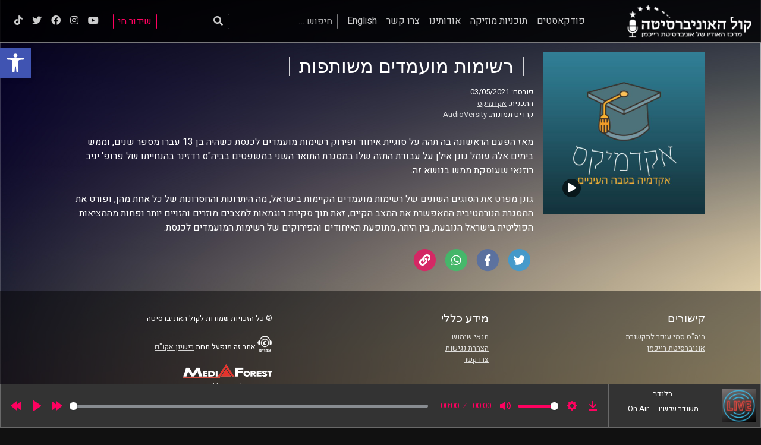

--- FILE ---
content_type: text/html; charset=UTF-8
request_url: https://1062fm.co.il/episode/%D7%A8%D7%A9%D7%99%D7%9E%D7%95%D7%AA-%D7%9E%D7%95%D7%A2%D7%9E%D7%93%D7%99%D7%9D-%D7%9E%D7%A9%D7%95%D7%AA%D7%A4%D7%95%D7%AA/
body_size: 15120
content:
<!DOCTYPE html>
<html dir="rtl" lang="he-IL">
<head>
	<meta charset="UTF-8">
	<meta name="viewport" content="width=device-width, initial-scale=1">
	<link rel="profile" href="https://gmpg.org/xfn/11">
	<link rel="icon" href="https://1062fm.co.il/wp-content/themes/idc-radio-theme/favicon.ico" type="image/x-icon" />
<!--
	<link rel="pingback" href="https://1062fm.co.il/xmlrpc.php" />
	<link rel="alternate" type="application/rss+xml" title="קול האוניברסיטה | AudioVersity" href="https://1062fm.co.il/feed/" />
	<link rel="alternate" type="application/atom+xml" title="קול האוניברסיטה | AudioVersity" href="https://1062fm.co.il/feed/atom/" />
-->
	<meta name="viewport" content="width=device-width, initial-scale=1.0" />
	<meta name="apple-mobile-web-app-status-bar-style" content="black" />
	<meta property="og:image" content="https://1062fm.co.il/wp-content/uploads/academics-640x640.jpg?v=1645635936" />
<!-- 	<meta property="og:type" content="" />
	<meta property="og:title" content="" />
	<meta property="og:description" content="" />
	<meta property="og:url" content="" />
 -->
	<meta name='robots' content='index, follow, max-image-preview:large, max-snippet:-1, max-video-preview:-1' />
	<style>img:is([sizes="auto" i], [sizes^="auto," i]) { contain-intrinsic-size: 3000px 1500px }</style>
	
	<!-- This site is optimized with the Yoast SEO plugin v26.7 - https://yoast.com/wordpress/plugins/seo/ -->
	<title>רשימות מועמדים משותפות &#8226; קול האוניברסיטה | AudioVersity</title>
	<meta name="description" content="מאז הפעם הראשונה בה תהה על סוגיית איחוד ופירוק רשימות מועמדים לכנסת כשהיה בן 13 עברו מספר שנים, וממש בימים אלה עומל גונן אילן על עבודת התזה שלו במסגרת" />
	<link rel="canonical" href="https://1062fm.co.il/episode/רשימות-מועמדים-משותפות/" />
	<meta property="og:locale" content="he_IL" />
	<meta property="og:type" content="article" />
	<meta property="og:title" content="רשימות מועמדים משותפות &#8226; קול האוניברסיטה | AudioVersity" />
	<meta property="og:description" content="מאז הפעם הראשונה בה תהה על סוגיית איחוד ופירוק רשימות מועמדים לכנסת כשהיה בן 13 עברו מספר שנים, וממש בימים אלה עומל גונן אילן על עבודת התזה שלו במסגרת" />
	<meta property="og:url" content="https://1062fm.co.il/episode/רשימות-מועמדים-משותפות/" />
	<meta property="og:site_name" content="קול האוניברסיטה | AudioVersity" />
	<meta property="article:modified_time" content="2021-11-09T10:44:37+00:00" />
	<meta property="og:image" content="https://1062fm.co.il/wp-content/uploads/og-image.png?v=1653208459" />
	<meta property="og:image:width" content="1068" />
	<meta property="og:image:height" content="580" />
	<meta property="og:image:type" content="image/png" />
	<meta name="twitter:card" content="summary_large_image" />
	<script type="application/ld+json" class="yoast-schema-graph">{"@context":"https://schema.org","@graph":[{"@type":"WebPage","@id":"https://1062fm.co.il/episode/%d7%a8%d7%a9%d7%99%d7%9e%d7%95%d7%aa-%d7%9e%d7%95%d7%a2%d7%9e%d7%93%d7%99%d7%9d-%d7%9e%d7%a9%d7%95%d7%aa%d7%a4%d7%95%d7%aa/","url":"https://1062fm.co.il/episode/%d7%a8%d7%a9%d7%99%d7%9e%d7%95%d7%aa-%d7%9e%d7%95%d7%a2%d7%9e%d7%93%d7%99%d7%9d-%d7%9e%d7%a9%d7%95%d7%aa%d7%a4%d7%95%d7%aa/","name":"רשימות מועמדים משותפות &#8226; קול האוניברסיטה | AudioVersity","isPartOf":{"@id":"https://1062fm.co.il/#website"},"datePublished":"2021-05-03T10:00:55+00:00","dateModified":"2021-11-09T10:44:37+00:00","description":"מאז הפעם הראשונה בה תהה על סוגיית איחוד ופירוק רשימות מועמדים לכנסת כשהיה בן 13 עברו מספר שנים, וממש בימים אלה עומל גונן אילן על עבודת התזה שלו במסגרת","breadcrumb":{"@id":"https://1062fm.co.il/episode/%d7%a8%d7%a9%d7%99%d7%9e%d7%95%d7%aa-%d7%9e%d7%95%d7%a2%d7%9e%d7%93%d7%99%d7%9d-%d7%9e%d7%a9%d7%95%d7%aa%d7%a4%d7%95%d7%aa/#breadcrumb"},"inLanguage":"he-IL","potentialAction":[{"@type":"ReadAction","target":["https://1062fm.co.il/episode/%d7%a8%d7%a9%d7%99%d7%9e%d7%95%d7%aa-%d7%9e%d7%95%d7%a2%d7%9e%d7%93%d7%99%d7%9d-%d7%9e%d7%a9%d7%95%d7%aa%d7%a4%d7%95%d7%aa/"]}]},{"@type":"BreadcrumbList","@id":"https://1062fm.co.il/episode/%d7%a8%d7%a9%d7%99%d7%9e%d7%95%d7%aa-%d7%9e%d7%95%d7%a2%d7%9e%d7%93%d7%99%d7%9d-%d7%9e%d7%a9%d7%95%d7%aa%d7%a4%d7%95%d7%aa/#breadcrumb","itemListElement":[{"@type":"ListItem","position":1,"name":"Home","item":"https://1062fm.co.il/"},{"@type":"ListItem","position":2,"name":"רשימות מועמדים משותפות"}]},{"@type":"WebSite","@id":"https://1062fm.co.il/#website","url":"https://1062fm.co.il/","name":"קול האוניברסיטה | AudioVersity","description":"","publisher":{"@id":"https://1062fm.co.il/#organization"},"potentialAction":[{"@type":"SearchAction","target":{"@type":"EntryPoint","urlTemplate":"https://1062fm.co.il/?s={search_term_string}"},"query-input":{"@type":"PropertyValueSpecification","valueRequired":true,"valueName":"search_term_string"}}],"inLanguage":"he-IL"},{"@type":"Organization","@id":"https://1062fm.co.il/#organization","name":"קול האוניברסיטה | AudioVersity","url":"https://1062fm.co.il/","logo":{"@type":"ImageObject","inLanguage":"he-IL","@id":"https://1062fm.co.il/#/schema/logo/image/","url":"https://1062fm.co.il/wp-content/uploads/og-image.png?v=1645623166","contentUrl":"https://1062fm.co.il/wp-content/uploads/og-image.png?v=1645623166","width":1068,"height":580,"caption":"קול האוניברסיטה | AudioVersity"},"image":{"@id":"https://1062fm.co.il/#/schema/logo/image/"}}]}</script>
	<!-- / Yoast SEO plugin. -->


<link rel='dns-prefetch' href='//fonts.googleapis.com' />
<link rel='dns-prefetch' href='//use.fontawesome.com' />
<link rel="alternate" type="application/rss+xml" title="קול האוניברסיטה | AudioVersity &laquo; פיד‏" href="https://1062fm.co.il/feed/" />
<link rel="alternate" type="application/rss+xml" title="קול האוניברסיטה | AudioVersity &laquo; פיד תגובות‏" href="https://1062fm.co.il/comments/feed/" />
		<style>
			.lazyload,
			.lazyloading {
				max-width: 100%;
			}
		</style>
		<script>
window._wpemojiSettings = {"baseUrl":"https:\/\/s.w.org\/images\/core\/emoji\/16.0.1\/72x72\/","ext":".png","svgUrl":"https:\/\/s.w.org\/images\/core\/emoji\/16.0.1\/svg\/","svgExt":".svg","source":{"concatemoji":"https:\/\/1062fm.co.il\/wp-includes\/js\/wp-emoji-release.min.js?ver=6.8.3"}};
/*! This file is auto-generated */
!function(s,n){var o,i,e;function c(e){try{var t={supportTests:e,timestamp:(new Date).valueOf()};sessionStorage.setItem(o,JSON.stringify(t))}catch(e){}}function p(e,t,n){e.clearRect(0,0,e.canvas.width,e.canvas.height),e.fillText(t,0,0);var t=new Uint32Array(e.getImageData(0,0,e.canvas.width,e.canvas.height).data),a=(e.clearRect(0,0,e.canvas.width,e.canvas.height),e.fillText(n,0,0),new Uint32Array(e.getImageData(0,0,e.canvas.width,e.canvas.height).data));return t.every(function(e,t){return e===a[t]})}function u(e,t){e.clearRect(0,0,e.canvas.width,e.canvas.height),e.fillText(t,0,0);for(var n=e.getImageData(16,16,1,1),a=0;a<n.data.length;a++)if(0!==n.data[a])return!1;return!0}function f(e,t,n,a){switch(t){case"flag":return n(e,"\ud83c\udff3\ufe0f\u200d\u26a7\ufe0f","\ud83c\udff3\ufe0f\u200b\u26a7\ufe0f")?!1:!n(e,"\ud83c\udde8\ud83c\uddf6","\ud83c\udde8\u200b\ud83c\uddf6")&&!n(e,"\ud83c\udff4\udb40\udc67\udb40\udc62\udb40\udc65\udb40\udc6e\udb40\udc67\udb40\udc7f","\ud83c\udff4\u200b\udb40\udc67\u200b\udb40\udc62\u200b\udb40\udc65\u200b\udb40\udc6e\u200b\udb40\udc67\u200b\udb40\udc7f");case"emoji":return!a(e,"\ud83e\udedf")}return!1}function g(e,t,n,a){var r="undefined"!=typeof WorkerGlobalScope&&self instanceof WorkerGlobalScope?new OffscreenCanvas(300,150):s.createElement("canvas"),o=r.getContext("2d",{willReadFrequently:!0}),i=(o.textBaseline="top",o.font="600 32px Arial",{});return e.forEach(function(e){i[e]=t(o,e,n,a)}),i}function t(e){var t=s.createElement("script");t.src=e,t.defer=!0,s.head.appendChild(t)}"undefined"!=typeof Promise&&(o="wpEmojiSettingsSupports",i=["flag","emoji"],n.supports={everything:!0,everythingExceptFlag:!0},e=new Promise(function(e){s.addEventListener("DOMContentLoaded",e,{once:!0})}),new Promise(function(t){var n=function(){try{var e=JSON.parse(sessionStorage.getItem(o));if("object"==typeof e&&"number"==typeof e.timestamp&&(new Date).valueOf()<e.timestamp+604800&&"object"==typeof e.supportTests)return e.supportTests}catch(e){}return null}();if(!n){if("undefined"!=typeof Worker&&"undefined"!=typeof OffscreenCanvas&&"undefined"!=typeof URL&&URL.createObjectURL&&"undefined"!=typeof Blob)try{var e="postMessage("+g.toString()+"("+[JSON.stringify(i),f.toString(),p.toString(),u.toString()].join(",")+"));",a=new Blob([e],{type:"text/javascript"}),r=new Worker(URL.createObjectURL(a),{name:"wpTestEmojiSupports"});return void(r.onmessage=function(e){c(n=e.data),r.terminate(),t(n)})}catch(e){}c(n=g(i,f,p,u))}t(n)}).then(function(e){for(var t in e)n.supports[t]=e[t],n.supports.everything=n.supports.everything&&n.supports[t],"flag"!==t&&(n.supports.everythingExceptFlag=n.supports.everythingExceptFlag&&n.supports[t]);n.supports.everythingExceptFlag=n.supports.everythingExceptFlag&&!n.supports.flag,n.DOMReady=!1,n.readyCallback=function(){n.DOMReady=!0}}).then(function(){return e}).then(function(){var e;n.supports.everything||(n.readyCallback(),(e=n.source||{}).concatemoji?t(e.concatemoji):e.wpemoji&&e.twemoji&&(t(e.twemoji),t(e.wpemoji)))}))}((window,document),window._wpemojiSettings);
</script>
<style id='wp-emoji-styles-inline-css'>

	img.wp-smiley, img.emoji {
		display: inline !important;
		border: none !important;
		box-shadow: none !important;
		height: 1em !important;
		width: 1em !important;
		margin: 0 0.07em !important;
		vertical-align: -0.1em !important;
		background: none !important;
		padding: 0 !important;
	}
</style>
<link rel='stylesheet' id='wp-block-library-rtl-css' href='https://1062fm.co.il/wp-includes/css/dist/block-library/style-rtl.min.css?ver=6.8.3' media='all' />
<style id='classic-theme-styles-inline-css'>
/*! This file is auto-generated */
.wp-block-button__link{color:#fff;background-color:#32373c;border-radius:9999px;box-shadow:none;text-decoration:none;padding:calc(.667em + 2px) calc(1.333em + 2px);font-size:1.125em}.wp-block-file__button{background:#32373c;color:#fff;text-decoration:none}
</style>
<style id='global-styles-inline-css'>
:root{--wp--preset--aspect-ratio--square: 1;--wp--preset--aspect-ratio--4-3: 4/3;--wp--preset--aspect-ratio--3-4: 3/4;--wp--preset--aspect-ratio--3-2: 3/2;--wp--preset--aspect-ratio--2-3: 2/3;--wp--preset--aspect-ratio--16-9: 16/9;--wp--preset--aspect-ratio--9-16: 9/16;--wp--preset--color--black: #000000;--wp--preset--color--cyan-bluish-gray: #abb8c3;--wp--preset--color--white: #ffffff;--wp--preset--color--pale-pink: #f78da7;--wp--preset--color--vivid-red: #cf2e2e;--wp--preset--color--luminous-vivid-orange: #ff6900;--wp--preset--color--luminous-vivid-amber: #fcb900;--wp--preset--color--light-green-cyan: #7bdcb5;--wp--preset--color--vivid-green-cyan: #00d084;--wp--preset--color--pale-cyan-blue: #8ed1fc;--wp--preset--color--vivid-cyan-blue: #0693e3;--wp--preset--color--vivid-purple: #9b51e0;--wp--preset--gradient--vivid-cyan-blue-to-vivid-purple: linear-gradient(135deg,rgba(6,147,227,1) 0%,rgb(155,81,224) 100%);--wp--preset--gradient--light-green-cyan-to-vivid-green-cyan: linear-gradient(135deg,rgb(122,220,180) 0%,rgb(0,208,130) 100%);--wp--preset--gradient--luminous-vivid-amber-to-luminous-vivid-orange: linear-gradient(135deg,rgba(252,185,0,1) 0%,rgba(255,105,0,1) 100%);--wp--preset--gradient--luminous-vivid-orange-to-vivid-red: linear-gradient(135deg,rgba(255,105,0,1) 0%,rgb(207,46,46) 100%);--wp--preset--gradient--very-light-gray-to-cyan-bluish-gray: linear-gradient(135deg,rgb(238,238,238) 0%,rgb(169,184,195) 100%);--wp--preset--gradient--cool-to-warm-spectrum: linear-gradient(135deg,rgb(74,234,220) 0%,rgb(151,120,209) 20%,rgb(207,42,186) 40%,rgb(238,44,130) 60%,rgb(251,105,98) 80%,rgb(254,248,76) 100%);--wp--preset--gradient--blush-light-purple: linear-gradient(135deg,rgb(255,206,236) 0%,rgb(152,150,240) 100%);--wp--preset--gradient--blush-bordeaux: linear-gradient(135deg,rgb(254,205,165) 0%,rgb(254,45,45) 50%,rgb(107,0,62) 100%);--wp--preset--gradient--luminous-dusk: linear-gradient(135deg,rgb(255,203,112) 0%,rgb(199,81,192) 50%,rgb(65,88,208) 100%);--wp--preset--gradient--pale-ocean: linear-gradient(135deg,rgb(255,245,203) 0%,rgb(182,227,212) 50%,rgb(51,167,181) 100%);--wp--preset--gradient--electric-grass: linear-gradient(135deg,rgb(202,248,128) 0%,rgb(113,206,126) 100%);--wp--preset--gradient--midnight: linear-gradient(135deg,rgb(2,3,129) 0%,rgb(40,116,252) 100%);--wp--preset--font-size--small: 13px;--wp--preset--font-size--medium: 20px;--wp--preset--font-size--large: 36px;--wp--preset--font-size--x-large: 42px;--wp--preset--spacing--20: 0.44rem;--wp--preset--spacing--30: 0.67rem;--wp--preset--spacing--40: 1rem;--wp--preset--spacing--50: 1.5rem;--wp--preset--spacing--60: 2.25rem;--wp--preset--spacing--70: 3.38rem;--wp--preset--spacing--80: 5.06rem;--wp--preset--shadow--natural: 6px 6px 9px rgba(0, 0, 0, 0.2);--wp--preset--shadow--deep: 12px 12px 50px rgba(0, 0, 0, 0.4);--wp--preset--shadow--sharp: 6px 6px 0px rgba(0, 0, 0, 0.2);--wp--preset--shadow--outlined: 6px 6px 0px -3px rgba(255, 255, 255, 1), 6px 6px rgba(0, 0, 0, 1);--wp--preset--shadow--crisp: 6px 6px 0px rgba(0, 0, 0, 1);}:where(.is-layout-flex){gap: 0.5em;}:where(.is-layout-grid){gap: 0.5em;}body .is-layout-flex{display: flex;}.is-layout-flex{flex-wrap: wrap;align-items: center;}.is-layout-flex > :is(*, div){margin: 0;}body .is-layout-grid{display: grid;}.is-layout-grid > :is(*, div){margin: 0;}:where(.wp-block-columns.is-layout-flex){gap: 2em;}:where(.wp-block-columns.is-layout-grid){gap: 2em;}:where(.wp-block-post-template.is-layout-flex){gap: 1.25em;}:where(.wp-block-post-template.is-layout-grid){gap: 1.25em;}.has-black-color{color: var(--wp--preset--color--black) !important;}.has-cyan-bluish-gray-color{color: var(--wp--preset--color--cyan-bluish-gray) !important;}.has-white-color{color: var(--wp--preset--color--white) !important;}.has-pale-pink-color{color: var(--wp--preset--color--pale-pink) !important;}.has-vivid-red-color{color: var(--wp--preset--color--vivid-red) !important;}.has-luminous-vivid-orange-color{color: var(--wp--preset--color--luminous-vivid-orange) !important;}.has-luminous-vivid-amber-color{color: var(--wp--preset--color--luminous-vivid-amber) !important;}.has-light-green-cyan-color{color: var(--wp--preset--color--light-green-cyan) !important;}.has-vivid-green-cyan-color{color: var(--wp--preset--color--vivid-green-cyan) !important;}.has-pale-cyan-blue-color{color: var(--wp--preset--color--pale-cyan-blue) !important;}.has-vivid-cyan-blue-color{color: var(--wp--preset--color--vivid-cyan-blue) !important;}.has-vivid-purple-color{color: var(--wp--preset--color--vivid-purple) !important;}.has-black-background-color{background-color: var(--wp--preset--color--black) !important;}.has-cyan-bluish-gray-background-color{background-color: var(--wp--preset--color--cyan-bluish-gray) !important;}.has-white-background-color{background-color: var(--wp--preset--color--white) !important;}.has-pale-pink-background-color{background-color: var(--wp--preset--color--pale-pink) !important;}.has-vivid-red-background-color{background-color: var(--wp--preset--color--vivid-red) !important;}.has-luminous-vivid-orange-background-color{background-color: var(--wp--preset--color--luminous-vivid-orange) !important;}.has-luminous-vivid-amber-background-color{background-color: var(--wp--preset--color--luminous-vivid-amber) !important;}.has-light-green-cyan-background-color{background-color: var(--wp--preset--color--light-green-cyan) !important;}.has-vivid-green-cyan-background-color{background-color: var(--wp--preset--color--vivid-green-cyan) !important;}.has-pale-cyan-blue-background-color{background-color: var(--wp--preset--color--pale-cyan-blue) !important;}.has-vivid-cyan-blue-background-color{background-color: var(--wp--preset--color--vivid-cyan-blue) !important;}.has-vivid-purple-background-color{background-color: var(--wp--preset--color--vivid-purple) !important;}.has-black-border-color{border-color: var(--wp--preset--color--black) !important;}.has-cyan-bluish-gray-border-color{border-color: var(--wp--preset--color--cyan-bluish-gray) !important;}.has-white-border-color{border-color: var(--wp--preset--color--white) !important;}.has-pale-pink-border-color{border-color: var(--wp--preset--color--pale-pink) !important;}.has-vivid-red-border-color{border-color: var(--wp--preset--color--vivid-red) !important;}.has-luminous-vivid-orange-border-color{border-color: var(--wp--preset--color--luminous-vivid-orange) !important;}.has-luminous-vivid-amber-border-color{border-color: var(--wp--preset--color--luminous-vivid-amber) !important;}.has-light-green-cyan-border-color{border-color: var(--wp--preset--color--light-green-cyan) !important;}.has-vivid-green-cyan-border-color{border-color: var(--wp--preset--color--vivid-green-cyan) !important;}.has-pale-cyan-blue-border-color{border-color: var(--wp--preset--color--pale-cyan-blue) !important;}.has-vivid-cyan-blue-border-color{border-color: var(--wp--preset--color--vivid-cyan-blue) !important;}.has-vivid-purple-border-color{border-color: var(--wp--preset--color--vivid-purple) !important;}.has-vivid-cyan-blue-to-vivid-purple-gradient-background{background: var(--wp--preset--gradient--vivid-cyan-blue-to-vivid-purple) !important;}.has-light-green-cyan-to-vivid-green-cyan-gradient-background{background: var(--wp--preset--gradient--light-green-cyan-to-vivid-green-cyan) !important;}.has-luminous-vivid-amber-to-luminous-vivid-orange-gradient-background{background: var(--wp--preset--gradient--luminous-vivid-amber-to-luminous-vivid-orange) !important;}.has-luminous-vivid-orange-to-vivid-red-gradient-background{background: var(--wp--preset--gradient--luminous-vivid-orange-to-vivid-red) !important;}.has-very-light-gray-to-cyan-bluish-gray-gradient-background{background: var(--wp--preset--gradient--very-light-gray-to-cyan-bluish-gray) !important;}.has-cool-to-warm-spectrum-gradient-background{background: var(--wp--preset--gradient--cool-to-warm-spectrum) !important;}.has-blush-light-purple-gradient-background{background: var(--wp--preset--gradient--blush-light-purple) !important;}.has-blush-bordeaux-gradient-background{background: var(--wp--preset--gradient--blush-bordeaux) !important;}.has-luminous-dusk-gradient-background{background: var(--wp--preset--gradient--luminous-dusk) !important;}.has-pale-ocean-gradient-background{background: var(--wp--preset--gradient--pale-ocean) !important;}.has-electric-grass-gradient-background{background: var(--wp--preset--gradient--electric-grass) !important;}.has-midnight-gradient-background{background: var(--wp--preset--gradient--midnight) !important;}.has-small-font-size{font-size: var(--wp--preset--font-size--small) !important;}.has-medium-font-size{font-size: var(--wp--preset--font-size--medium) !important;}.has-large-font-size{font-size: var(--wp--preset--font-size--large) !important;}.has-x-large-font-size{font-size: var(--wp--preset--font-size--x-large) !important;}
:where(.wp-block-post-template.is-layout-flex){gap: 1.25em;}:where(.wp-block-post-template.is-layout-grid){gap: 1.25em;}
:where(.wp-block-columns.is-layout-flex){gap: 2em;}:where(.wp-block-columns.is-layout-grid){gap: 2em;}
:root :where(.wp-block-pullquote){font-size: 1.5em;line-height: 1.6;}
</style>
<link rel='stylesheet' id='contact-form-7-css' href='https://1062fm.co.il/wp-content/plugins/contact-form-7/includes/css/styles.css?ver=6.1.4' media='all' />
<link rel='stylesheet' id='contact-form-7-rtl-css' href='https://1062fm.co.il/wp-content/plugins/contact-form-7/includes/css/styles-rtl.css?ver=6.1.4' media='all' />
<link rel='stylesheet' id='pojo-a11y-css' href='https://1062fm.co.il/wp-content/plugins/pojo-accessibility/modules/legacy/assets/css/style.min.css?ver=1.0.0' media='all' />
<link rel='stylesheet' id='nc-normalize-css' href='https://1062fm.co.il/wp-content/themes/idc-radio-theme/normalize.css?ver=6.8.3' media='all' />
<link rel='stylesheet' id='idc-radio-theme-style-css' href='https://1062fm.co.il/wp-content/themes/idc-radio-theme/style.css?ver=1.5.0' media='all' />
<link rel='stylesheet' id='load-google-fonts-css' href='https://fonts.googleapis.com/css2?family=Heebo&#038;display=swap&#038;ver=6.8.3' media='all' />
<link rel='stylesheet' id='load-fa-css' href='https://use.fontawesome.com/releases/v5.15.4/css/all.css?ver=6.8.3' media='all' />
<link rel='stylesheet' id='idc-owl-carousel-style-css' href='https://1062fm.co.il/wp-content/themes/idc-radio-theme/js/owl/assets/owl.carousel.css?ver=6.8.3' media='all' />
<script src="https://1062fm.co.il/wp-includes/js/jquery/jquery.min.js?ver=3.7.1" id="jquery-core-js"></script>
<script src="https://1062fm.co.il/wp-includes/js/jquery/jquery-migrate.min.js?ver=3.4.1" id="jquery-migrate-js"></script>
<script src="https://1062fm.co.il/wp-content/themes/idc-radio-theme/js/idc-player/main.5d0e88728f64bdd9a48d.js?ver=6.8.3" id="/home/comm/public_html/1062fm.co.il/wp-content/themes/idc-radio-theme/js/idc-player/main.5d0e88728f64bdd9a48d.js-js"></script>
<script src="https://1062fm.co.il/wp-content/themes/idc-radio-theme/js/idc-player/polyfill-webcomp-es5.97412fda132986395243.js?ver=6.8.3" id="/home/comm/public_html/1062fm.co.il/wp-content/themes/idc-radio-theme/js/idc-player/polyfill-webcomp-es5.97412fda132986395243.js-js"></script>
<script src="https://1062fm.co.il/wp-content/themes/idc-radio-theme/js/idc-player/polyfill-webcomp.961642fb8dba585ce301.js?ver=6.8.3" id="/home/comm/public_html/1062fm.co.il/wp-content/themes/idc-radio-theme/js/idc-player/polyfill-webcomp.961642fb8dba585ce301.js-js"></script>
<script src="https://1062fm.co.il/wp-content/themes/idc-radio-theme/js/idc-player/polyfills.67d1e7cc5b5b58e52633.js?ver=6.8.3" id="/home/comm/public_html/1062fm.co.il/wp-content/themes/idc-radio-theme/js/idc-player/polyfills.67d1e7cc5b5b58e52633.js-js"></script>
<script src="https://1062fm.co.il/wp-content/themes/idc-radio-theme/js/idc-player/scripts.e24fe9b194501d9ba3d4.js?ver=6.8.3" id="/home/comm/public_html/1062fm.co.il/wp-content/themes/idc-radio-theme/js/idc-player/scripts.e24fe9b194501d9ba3d4.js-js"></script>
<script src="https://1062fm.co.il/wp-content/themes/idc-radio-theme/js/idc-player/styles.624a3cd6a0adf3e1be90.js?ver=6.8.3" id="/home/comm/public_html/1062fm.co.il/wp-content/themes/idc-radio-theme/js/idc-player/styles.624a3cd6a0adf3e1be90.js-js"></script>
<link rel="https://api.w.org/" href="https://1062fm.co.il/wp-json/" /><link rel="alternate" title="JSON" type="application/json" href="https://1062fm.co.il/wp-json/wp/v2/episodes/1639" /><link rel="EditURI" type="application/rsd+xml" title="RSD" href="https://1062fm.co.il/xmlrpc.php?rsd" />
<meta name="generator" content="WordPress 6.8.3" />
<link rel='shortlink' href='https://1062fm.co.il/?p=1639' />
<link rel="alternate" title="oEmbed (JSON)" type="application/json+oembed" href="https://1062fm.co.il/wp-json/oembed/1.0/embed?url=https%3A%2F%2F1062fm.co.il%2Fepisode%2F%25d7%25a8%25d7%25a9%25d7%2599%25d7%259e%25d7%2595%25d7%25aa-%25d7%259e%25d7%2595%25d7%25a2%25d7%259e%25d7%2593%25d7%2599%25d7%259d-%25d7%259e%25d7%25a9%25d7%2595%25d7%25aa%25d7%25a4%25d7%2595%25d7%25aa%2F&#038;lang=he" />
<link rel="alternate" title="oEmbed (XML)" type="text/xml+oembed" href="https://1062fm.co.il/wp-json/oembed/1.0/embed?url=https%3A%2F%2F1062fm.co.il%2Fepisode%2F%25d7%25a8%25d7%25a9%25d7%2599%25d7%259e%25d7%2595%25d7%25aa-%25d7%259e%25d7%2595%25d7%25a2%25d7%259e%25d7%2593%25d7%2599%25d7%259d-%25d7%259e%25d7%25a9%25d7%2595%25d7%25aa%25d7%25a4%25d7%2595%25d7%25aa%2F&#038;format=xml&#038;lang=he" />

		<!-- GA Google Analytics @ https://m0n.co/ga -->
		<script async src="https://www.googletagmanager.com/gtag/js?id=G-1S3WDZY5NF"></script>
		<script>
			window.dataLayer = window.dataLayer || [];
			function gtag(){dataLayer.push(arguments);}
			gtag('js', new Date());
			gtag('config', 'G-1S3WDZY5NF');
		</script>

	<style type="text/css">
#pojo-a11y-toolbar .pojo-a11y-toolbar-toggle a{ background-color: #4054b2;	color: #ffffff;}
#pojo-a11y-toolbar .pojo-a11y-toolbar-overlay, #pojo-a11y-toolbar .pojo-a11y-toolbar-overlay ul.pojo-a11y-toolbar-items.pojo-a11y-links{ border-color: #4054b2;}
body.pojo-a11y-focusable a:focus{ outline-style: solid !important;	outline-width: 1px !important;	outline-color: #FF0000 !important;}
#pojo-a11y-toolbar{ top: 80px !important;}
#pojo-a11y-toolbar .pojo-a11y-toolbar-overlay{ background-color: #ffffff;}
#pojo-a11y-toolbar .pojo-a11y-toolbar-overlay ul.pojo-a11y-toolbar-items li.pojo-a11y-toolbar-item a, #pojo-a11y-toolbar .pojo-a11y-toolbar-overlay p.pojo-a11y-toolbar-title{ color: #333333;}
#pojo-a11y-toolbar .pojo-a11y-toolbar-overlay ul.pojo-a11y-toolbar-items li.pojo-a11y-toolbar-item a.active{ background-color: #4054b2;	color: #ffffff;}
@media (max-width: 767px) { #pojo-a11y-toolbar { top: 80px !important; } }</style>		<script>
			document.documentElement.className = document.documentElement.className.replace('no-js', 'js');
		</script>
				<style>
			.no-js img.lazyload {
				display: none;
			}

			figure.wp-block-image img.lazyloading {
				min-width: 150px;
			}

			.lazyload,
			.lazyloading {
				--smush-placeholder-width: 100px;
				--smush-placeholder-aspect-ratio: 1/1;
				width: var(--smush-image-width, var(--smush-placeholder-width)) !important;
				aspect-ratio: var(--smush-image-aspect-ratio, var(--smush-placeholder-aspect-ratio)) !important;
			}

						.lazyload, .lazyloading {
				opacity: 0;
			}

			.lazyloaded {
				opacity: 1;
				transition: opacity 400ms;
				transition-delay: 0ms;
			}

					</style>
		<link rel="icon" href="https://1062fm.co.il/wp-content/uploads/cropped-Favicon-PNG-512x512-1-32x32.png?v=1647956810" sizes="32x32" />
<link rel="icon" href="https://1062fm.co.il/wp-content/uploads/cropped-Favicon-PNG-512x512-1-192x192.png?v=1647956810" sizes="192x192" />
<link rel="apple-touch-icon" href="https://1062fm.co.il/wp-content/uploads/cropped-Favicon-PNG-512x512-1-180x180.png?v=1647956810" />
<meta name="msapplication-TileImage" content="https://1062fm.co.il/wp-content/uploads/cropped-Favicon-PNG-512x512-1-270x270.png?v=1647956810" />
		<style id="wp-custom-css">
			
/* -------------------------*/
/* Navigation               */
/* -------------------------*/
/* Sticky header fixed position BELOW THE admin bar while logged-in */
body.admin-bar .site-header {margin-top: 2rem}


/* -------------------------*/
/* Contact Form 7           */
/* -------------------------*/
/* Captcha: image position */
img.wpcf7-captcha-captcha-116 {vertical-align: middle; margin: 0 8px 0 10px;}
/* Input Field: width */
input[type="text"], input[type="email"], input[type="url"], input[type="password"], input[type="search"], input[type="number"], input[type="tel"], input[type="range"], input[type="date"], input[type="month"], input[type="week"], input[type="time"], input[type="datetime"], input[type="datetime-local"], input[type="color"], textarea {max-width: 100%;}
/* Text area: width */
textarea.cf7_textarea {max-width: 780px;}
@media only screen and (max-width: 780px) {
	textarea.cf7_textarea {width: 100%;}
}
/* Mitzad Shnati */
.cf7-mitzad-row { display: flex; justify-content:space-between; }
.cf7-mitzad-col { flex:auto; max-width:49%; }
@media only screen and (max-width: 959px) {
	.cf7-mitzad-row { display: block; }
	.cf7-mitzad-col { max-width: 100%; }
}


/* -------------------------*/
/* Header                   */
/* -------------------------*/
.rtl button.play-live { left: 30px; right: unset; }
button.play-live { right: 30px; left:unset; }


/* -------------------------*/
/* Footer                   */
/* -------------------------*/
.widget_search .idc-search-form {margin: 0px;}


/* -------------------------*/
/* Page                     */
/* -------------------------*/
.page-content {max-width: 1000px;}


/* -------------------------*/
/* Player                   */
/* -------------------------*/
/* a.plyr__control { visibility: hidden; } */


/* -------------------------*/
/* Content Not Available    */
/* -------------------------*/

.page-id-15717 .page-title { text-align: center; }
.page-id-15858 .page-title { text-align: center; }
.page-id-15717 .image-credit { display: none; }
.page-id-15858 .image-credit { display: none; }


		</style>
			<!--[if lt IE 9]>
	<script src="http://html5shiv.googlecode.com/svn/trunk/html5.js"></script>
	<![endif]-->
</head>

<body class="rtl wp-singular episode-template-default single single-episode postid-1639 wp-theme-idc-radio-theme no-sidebar">


	<div id="page" class="site">
	  <nav id="skiplinks">
	    <a class="skip-link screen-reader-text" href="#site-navigation">
	      אל התפריט הראשי	    </a>
	    <a class="skip-link screen-reader-text" href="#primary">
	      אל התוכן הראשי	    </a>
	  </nav>
<div id="pjaxtarget">
  
  <header id="masthead" class="site-header row">
    <div class="site-branding">
      <a href="https://1062fm.co.il/" rel="home">
        <img
          data-src="https://1062fm.co.il/wp-content/themes/idc-radio-theme/img/idc-logo-he.png"
          alt="קול האוניברסיטה | AudioVersity"
         src="[data-uri]" class="lazyload" style="--smush-placeholder-width: 456px; --smush-placeholder-aspect-ratio: 456/122;">
      </a>
    </div><!-- .site-branding -->

    <a name="site-navigation"></a> <!-- for skiplinks to work better for better accessibilty -->
    <nav id="site-navigation" class="main-navigation">
      <div class="main-nav-wrapper">
        <div class="menu-main-navigation-he-container"><ul id="menu-main-navigation-he" class="nav main-nav"><li id="menu-item-59" class="menu-item menu-item-type-custom menu-item-object-custom menu-item-has-children menu-item-59"><a href="/program_category/תכניות/">פודקאסטים</a>
<ul class="sub-menu">
	<li id="menu-item-54" class="menu-item menu-item-type-taxonomy menu-item-object-program_category menu-item-54"><a href="https://1062fm.co.il/program_category/%d7%90%d7%a7%d7%93%d7%9e%d7%99%d7%94/">אקדמיה</a></li>
	<li id="menu-item-55" class="menu-item menu-item-type-taxonomy menu-item-object-program_category menu-item-55"><a href="https://1062fm.co.il/program_category/%d7%90%d7%a7%d7%98%d7%95%d7%90%d7%9c%d7%99%d7%94-%d7%95%d7%a1%d7%a4%d7%95%d7%a8%d7%98/">אקטואליה וספורט</a></li>
	<li id="menu-item-57" class="menu-item menu-item-type-taxonomy menu-item-object-program_category menu-item-57"><a href="https://1062fm.co.il/program_category/%d7%a1%d7%a4%d7%99%d7%99%d7%a9%d7%9c%d7%99%d7%9d/">ספיישלים</a></li>
	<li id="menu-item-58" class="menu-item menu-item-type-taxonomy menu-item-object-program_category menu-item-58"><a href="https://1062fm.co.il/program_category/%d7%aa%d7%a8%d7%91%d7%95%d7%aa-%d7%95%d7%91%d7%99%d7%93%d7%95%d7%a8/">תרבות ובידור</a></li>
	<li id="menu-item-2358" class="menu-item menu-item-type-taxonomy menu-item-object-program_category menu-item-2358"><a href="https://1062fm.co.il/program_category/%d7%a2%d7%a1%d7%a7%d7%99%d7%9d-%d7%95%d7%98%d7%9b%d7%a0%d7%95%d7%9c%d7%95%d7%92%d7%99%d7%94/">עסקים וטכנולוגיה</a></li>
</ul>
</li>
<li id="menu-item-56" class="menu-item menu-item-type-taxonomy menu-item-object-program_category menu-item-56"><a href="https://1062fm.co.il/program_category/%d7%9e%d7%95%d7%96%d7%99%d7%a7%d7%94/">תוכניות מוזיקה</a></li>
<li id="menu-item-86" class="menu-item menu-item-type-post_type menu-item-object-page menu-item-86"><a href="https://1062fm.co.il/%d7%90%d7%95%d7%93%d7%95%d7%aa%d7%99%d7%a0%d7%95/">אודותינו</a></li>
<li id="menu-item-85" class="menu-item menu-item-type-post_type menu-item-object-page menu-item-85"><a href="https://1062fm.co.il/%d7%a6%d7%a8%d7%95-%d7%a7%d7%a9%d7%a8/">צרו קשר</a></li>
</ul></div><div class="menu-langs-navigation-container"><ul id="menu-langs-navigation" class="language-changer"><li id="menu-item-47-en" class="lang-item lang-item-5 lang-item-en no-translation lang-item-first menu-item menu-item-type-custom menu-item-object-custom menu-item-47-en"><a href="https://1062fm.co.il/en/" hreflang="en-US" lang="en-US">English</a></li>
</ul></div>        <div class="search-bar">
          <form role="search" method="get" class="idc-search-form" action="https://1062fm.co.il/">
    <label>
        <span class="screen-reader-text">חיפוש:</span>
        <input type="search" class="search-field"
          placeholder="חיפוש …"
          value="" name="s"
          title="חיפוש:" />
    </label>
    <button type="submit" class="search-submit"><i class="fa fa-search"></i></button>
</form>        </div>
      </div>
      <button type="button" class="play-live" onclick="toggleRadioPlay()">
        <span>שידור חי</span>
      </button>
      <div class="social-icons row-last-item">
        <div class="menu-social-navigation-he-container"><ul id="menu-social-navigation-he" class="nav social-nav"><li id="menu-item-3150" class="menu-item menu-item-type-custom menu-item-object-custom menu-item-3150"><a target="_blank" href="https://www.youtube.com/user/idcradio1062fm" title="fab fa-youtube"><i class='fab fa-fab fa-youtube'></i></a></li>
<li id="menu-item-3151" class="menu-item menu-item-type-custom menu-item-object-custom menu-item-3151"><a target="_blank" href="https://www.instagram.com/audioversity/" title="fab fa-instagram"><i class='fab fa-fab fa-instagram'></i></a></li>
<li id="menu-item-3152" class="menu-item menu-item-type-custom menu-item-object-custom menu-item-3152"><a target="_blank" href="https://www.facebook.com/1062fm" title="fab fa-facebook"><i class='fab fa-fab fa-facebook'></i></a></li>
<li id="menu-item-3153" class="menu-item menu-item-type-custom menu-item-object-custom menu-item-3153"><a target="_blank" href="https://twitter.com/idcradio" title="fab fa-twitter"><i class='fab fa-fab fa-twitter'></i></a></li>
<li id="menu-item-13250" class="menu-item menu-item-type-custom menu-item-object-custom menu-item-13250"><a target="_blank" href="https://www.tiktok.com/@audioversity" title="fab fa-tiktok"><i class='fab fa-fab fa-tiktok'></i></a></li>
</ul></div>      </div>
      <button class="menu-toggle" aria-controls="primary-menu" aria-expanded="false" aria-label="Open Main Menu">
        <span></span>
        <span></span>
        <span></span>
        <span></span>
      </button>
    </nav><!-- #site-navigation -->
  </header><!-- #masthead -->
	<main id="primary" class="site-main">
				<div class="post-banner flex">
			<div class="post-thumb-container">
		    
			<div class="post-thumbnail">
				<img width="640" height="640" src="https://1062fm.co.il/wp-content/uploads/academics-640x640.jpg?v=1645635936" class="program_thumb wp-post-image" alt="אקדמיקס לוגו" decoding="async" fetchpriority="high" />			</div><!-- .post-thumbnail -->

						
					<button class="episode-play-button" type="button" onclick="togglePostPlay(1639)">
					  <span class="fa-stack">
					    <i class="fas fa-circle fa-stack-2x"></i>
					    <i class="fas fa-play fa-stack-1x fa-inverse"></i>
					  </span>
					</button>
							</div>
			<div class="post-info post-episode">
				<h1 class="post-title"><span>רשימות מועמדים משותפות</span></h1>
				<div class="post-meta">
					<span class="post-cat"></span>
					<span class="post-date">
						פורסם: 03/05/2021					</span>
										<span class="post-mp">
					התכנית: <a href="https://1062fm.co.il/program/%d7%94%d7%a9%d7%a2%d7%94-%d7%94%d7%91%d7%99%d7%a0%d7%aa%d7%97%d7%95%d7%9e%d7%99%d7%aa/" rel="bookmark" alt="אקדמיקס">אקדמיקס</a>					</span>
										<span class="image-credit">
						קרדיט תמונות: <a target="_blank" href="/">AudioVersity</a>					</span>
				</div>
				<div class="post-content">
					<p>מאז הפעם הראשונה בה תהה על סוגיית איחוד ופירוק רשימות מועמדים לכנסת כשהיה בן 13 עברו מספר שנים, וממש בימים אלה עומל גונן אילן על עבודת התזה שלו במסגרת התואר השני במשפטים בביה&quot;ס רדזינר בהנחייתו של פרופ' יניב רוזנאי שעוסקת ממש בנושא זה.</p>
<p>גונן מפרט את הסוגים השונים של רשימות מועמדים הקיימות בישראל, מה היתרונות והחסרונות של כל אחת מהן, ופורט את המסגרת הנורמטיבית המאפשרת את המצב הקיים, זאת תוך סקירת דוגמאות למצבים מוזרים והזויים יותר ופחות מהמציאות הפוליטית בישראל הנובעת, בין היתר, מתופעת האיחודים והפירוקים של רשימות המועמדים לכנסת.</p>
					<div class="share-buttons">
  <a class="btn-twitter" type="button" role="button" title="Share on Twitter"
          href="https://twitter.com/intent/tweet?text=אקדמיקס%0aרשימות מועמדים משותפות%0a%0a&url=https%3A%2F%2F1062fm.co.il%2Fepisode%2F%25d7%25a8%25d7%25a9%25d7%2599%25d7%259e%25d7%2595%25d7%25aa-%25d7%259e%25d7%2595%25d7%25a2%25d7%259e%25d7%2593%25d7%2599%25d7%259d-%25d7%259e%25d7%25a9%25d7%2595%25d7%25aa%25d7%25a4%25d7%2595%25d7%25aa%2F%0a%0aמאז הפעם הראשונה בה תהה על סוגיית איחוד ופירוק רשימות מועמדים לכנסת כשהיה בן 13 עברו מספר שנים, וממש בימים אלה עומל גונן אילן על עבודת התזה שלו במסגרת התואר השני במשפטים בביה"ס רדזינר בהנחייתו של פרופ' יניב רוזנאי שעוסקת ממש בנושא זה.

גונן מפרט את הסוגים השונים של רשימות מועמדים הקיימות בישראל, מה היתרונות והחסרונות של כל אחת מהן, ופורט את המסגרת הנורמטיבית המאפשרת את המצב הקיים, זאת תוך סקירת דוגמאות למצבים מוזרים והזויים יותר ופחות מהמציאות הפוליטית בישראל הנובעת, בין היתר, מתופעת האיחודים והפירוקים של רשימות המועמדים לכנסת."
        rel="noopener"
    target="_blank">
    <span class="fa-stack">
      <i class="fas fa-circle fa-stack-2x"></i>
      <i class="fab fa-twitter fa-stack-1x fa-inverse"></i>
    </span>
  </a>

  <a class="btn-facebook" type="button" role="button" title="Share on Facebook"
          href="https://www.facebook.com/sharer/sharer.php?u=https://1062fm.co.il/episode/%d7%a8%d7%a9%d7%99%d7%9e%d7%95%d7%aa-%d7%9e%d7%95%d7%a2%d7%9e%d7%93%d7%99%d7%9d-%d7%9e%d7%a9%d7%95%d7%aa%d7%a4%d7%95%d7%aa/&amp;quote=אקדמיקס"
        target="_blank">
    <span class="fa-stack">
      <i class="fas fa-circle fa-stack-2x"></i>
      <i class="fab fa-facebook-f fa-stack-1x fa-inverse"></i>
    </span>
  </a>

  <a class="btn-whatsapp" type="button" role="button" title="Share on whatsapp"
          href="https://api.whatsapp.com/send/?phone&text=קול האוניברסיטה | AudioVersity%0a%0a אקדמיקס%0a רשימות מועמדים משותפות%0a%0ahttps://1062fm.co.il/episode/%d7%a8%d7%a9%d7%99%d7%9e%d7%95%d7%aa-%d7%9e%d7%95%d7%a2%d7%9e%d7%93%d7%99%d7%9d-%d7%9e%d7%a9%d7%95%d7%aa%d7%a4%d7%95%d7%aa/%0a%0aמאז הפעם הראשונה בה תהה על סוגיית איחוד ופירוק רשימות מועמדים לכנסת כשהיה בן 13 עברו מספר שנים, וממש בימים אלה עומל גונן אילן על עבודת התזה שלו במסגרת התואר השני במשפטים בביה"ס רדזינר בהנחייתו של פרופ' יניב רוזנאי שעוסקת ממש בנושא זה.

גונן מפרט את הסוגים השונים של רשימות מועמדים הקיימות בישראל, מה היתרונות והחסרונות של כל אחת מהן, ופורט את המסגרת הנורמטיבית המאפשרת את המצב הקיים, זאת תוך סקירת דוגמאות למצבים מוזרים והזויים יותר ופחות מהמציאות הפוליטית בישראל הנובעת, בין היתר, מתופעת האיחודים והפירוקים של רשימות המועמדים לכנסת.  "
        data-action="share/whatsapp/share"
    target="_blank">
    <span class="fa-stack">
      <i class="fas fa-circle fa-stack-2x"></i>
      <i class="fab fa-whatsapp fa-stack-1x fa-inverse"></i>
    </span>
  </a>

  <a class="btn-copylink" type="button" role="button"
    href="#"
    onclick="copy_url_clipboard('https://1062fm.co.il/episode/%d7%a8%d7%a9%d7%99%d7%9e%d7%95%d7%aa-%d7%9e%d7%95%d7%a2%d7%9e%d7%93%d7%99%d7%9d-%d7%9e%d7%a9%d7%95%d7%aa%d7%a4%d7%95%d7%aa/'); event.preventDefault();"
    title="Copy link to clipboard">
    <span class="fa-stack">
      <i class="fas fa-circle fa-stack-2x"></i>
      <i class="fas fa-link fa-stack-1x fa-inverse"></i>
    </span>
    </a><span class="urlcopy"></span>
</div>

<div class="copy-alert" style="display:none">
  <div class="ol" data-alert="close"></div>
  <div class="flex-box">
          <i class="far fa-check-circle"></i>
      <div class="msg">
        <p class="title">הקישור הועתק</p>
        <p class="desc">הקישור הועתק בהצלחה ללוח שלך בהצלחה!</p>
      </div>
      <div class="close" data-alert="close"><i class="fas fa-times"></i></div>
      </div>
</div>

<script>
function copy_url_clipboard(Url){
    var temp = jQuery("<input>");
    var url = Url;    +
    jQuery("body").append(temp);
    temp.val(url).select();
    document.execCommand("copy");
    temp.remove();
    jQuery('.copy-alert').show();
    setTimeout(function() {jQuery('.copy-alert').hide();}, 2500);
    //jQuery(".urlcopy").text("");
}


jQuery('div').on('click','div[data-alert="close"]', function(){
  jQuery('.copy-alert').hide();
})
</script>
				</div>
			</div>
		</div>

			</main><!-- #main -->
</div>

	<footer id="footer" class="site-footer">
		<div class="flex row">
		<div class="colunm"><section id="custom_html-3" class="widget_text widget widget_custom_html"><h2 class="widget-title">קישורים</h2><div class="textwidget custom-html-widget"><a href="https://www.runi.ac.il/he/schools/communications/pages/home.aspx" target="_blank">ביה"ס סמי עופר לתקשורת</a> <br>
<a href="https://www.runi.ac.il/he/pages/home.aspx" target="_blank">אוניברסיטת רייכמן</a></div></section></div><div class="colunm"><section id="custom_html-4" class="widget_text widget widget_custom_html"><h2 class="widget-title">מידע כללי</h2><div class="textwidget custom-html-widget"><a href="/תנאי-שימוש">תנאי שימוש</a> <br>
<a href="/הצהרת-נגישות">הצהרת נגישות</a> <br>
<a href="/צרו-קשר">צרו קשר</a></div></section></div><div class="colunm"><section id="custom_html-2" class="widget_text widget widget_custom_html"><div class="textwidget custom-html-widget"><p>© כל הזכויות שמורות לקול האוניברסיטה</p>
<p style="height: 28px;"> <img data-src="/wp-content/uploads/admin_assets/logos/acum.png" src="[data-uri]" class="lazyload" style="--smush-placeholder-width: 25px; --smush-placeholder-aspect-ratio: 25/28;"> <span style="vertical-align: super;"> אתר זה מופעל תחת <a href="https://acum.org.il/" target="_blank">רישיון אקו"ם</a> </span> </p>
<p style="width: 150px; text-align: center;"> <a href="https://mediaforest-group.com/" target="_blank"> <img data-src="/wp-content/uploads/admin_assets/logos/media-forest.png" alt="לוגו" width="100%" src="[data-uri]" class="lazyload" style="--smush-placeholder-width: 1076px; --smush-placeholder-aspect-ratio: 1076/170;"> <span>Powered by Media Forest</span></a> </p></div></section></div>		</div>
		<div class="flex row">
			<div class="site-info">
				האתר עוצב ונבנה באהבה על ידי 				<a href="https://www.facebook.com/studio.day/" target="_blank">STUDIO DAY</a>
			</div>

			<div class="social-icons">
				<div class="menu-social-navigation-he-container"><ul id="menu-social-navigation-he-1" class="nav social-nav"><li class="menu-item menu-item-type-custom menu-item-object-custom menu-item-3150"><a target="_blank" href="https://www.youtube.com/user/idcradio1062fm" title="fab fa-youtube"><i class='fab fa-fab fa-youtube'></i></a></li>
<li class="menu-item menu-item-type-custom menu-item-object-custom menu-item-3151"><a target="_blank" href="https://www.instagram.com/audioversity/" title="fab fa-instagram"><i class='fab fa-fab fa-instagram'></i></a></li>
<li class="menu-item menu-item-type-custom menu-item-object-custom menu-item-3152"><a target="_blank" href="https://www.facebook.com/1062fm" title="fab fa-facebook"><i class='fab fa-fab fa-facebook'></i></a></li>
<li class="menu-item menu-item-type-custom menu-item-object-custom menu-item-3153"><a target="_blank" href="https://twitter.com/idcradio" title="fab fa-twitter"><i class='fab fa-fab fa-twitter'></i></a></li>
<li class="menu-item menu-item-type-custom menu-item-object-custom menu-item-13250"><a target="_blank" href="https://www.tiktok.com/@audioversity" title="fab fa-tiktok"><i class='fab fa-fab fa-tiktok'></i></a></li>
</ul></div>			</div>

		</div>

		<div id="the-player">
			<!-- this is the player and it's api entrypoints -->
			<script>
			  function togglePostPlay(id) {
			    var ev = new CustomEvent('idc-player:toggle-post-play', { detail: { post_id: id } });
			    window.dispatchEvent(ev);
			  }
			  function toggleRadioPlay() {
			    var ev = new CustomEvent('idc-player:toggle-radio-play');
			    window.dispatchEvent(ev);
			  }
			</script>
			<button class="hidden" type="button" onclick="toggleRadioPlay()">
			  <span>play radio</span>
			</button>

			<idc-player></idc-player>
		</div><!-- #the-player -->


	</footer><!-- #colophon -->
</div><!-- #page -->

<script type="speculationrules">
{"prefetch":[{"source":"document","where":{"and":[{"href_matches":"\/*"},{"not":{"href_matches":["\/wp-*.php","\/wp-admin\/*","\/wp-content\/uploads\/*","\/wp-content\/*","\/wp-content\/plugins\/*","\/wp-content\/themes\/idc-radio-theme\/*","\/*\\?(.+)"]}},{"not":{"selector_matches":"a[rel~=\"nofollow\"]"}},{"not":{"selector_matches":".no-prefetch, .no-prefetch a"}}]},"eagerness":"conservative"}]}
</script>
<script src="https://1062fm.co.il/wp-includes/js/dist/hooks.min.js?ver=4d63a3d491d11ffd8ac6" id="wp-hooks-js"></script>
<script src="https://1062fm.co.il/wp-includes/js/dist/i18n.min.js?ver=5e580eb46a90c2b997e6" id="wp-i18n-js"></script>
<script id="wp-i18n-js-after">
wp.i18n.setLocaleData( { 'text direction\u0004ltr': [ 'rtl' ] } );
</script>
<script src="https://1062fm.co.il/wp-content/plugins/contact-form-7/includes/swv/js/index.js?ver=6.1.4" id="swv-js"></script>
<script id="contact-form-7-js-before">
var wpcf7 = {
    "api": {
        "root": "https:\/\/1062fm.co.il\/wp-json\/",
        "namespace": "contact-form-7\/v1"
    },
    "cached": 1
};
</script>
<script src="https://1062fm.co.il/wp-content/plugins/contact-form-7/includes/js/index.js?ver=6.1.4" id="contact-form-7-js"></script>
<script id="pll_cookie_script-js-after">
(function() {
				var expirationDate = new Date();
				expirationDate.setTime( expirationDate.getTime() + 31536000 * 1000 );
				document.cookie = "pll_language=he; expires=" + expirationDate.toUTCString() + "; path=/; secure; SameSite=Lax";
			}());
</script>
<script id="pojo-a11y-js-extra">
var PojoA11yOptions = {"focusable":"","remove_link_target":"","add_role_links":"1","enable_save":"1","save_expiration":"720"};
</script>
<script src="https://1062fm.co.il/wp-content/plugins/pojo-accessibility/modules/legacy/assets/js/app.min.js?ver=1.0.0" id="pojo-a11y-js"></script>
<script src="https://1062fm.co.il/wp-content/themes/idc-radio-theme/js/owl/owl.carousel.min.js" id="idc-owl-carousel-js"></script>
<script src="https://1062fm.co.il/wp-content/themes/idc-radio-theme/js/pjax-api.js?ver=1.5.0" id="pjax-api-js"></script>
<script src="https://1062fm.co.il/wp-content/themes/idc-radio-theme/js/pjax-init.js?ver=1.5.0" id="pjax-init-js"></script>
<script src="https://1062fm.co.il/wp-content/plugins/page-links-to/dist/new-tab.js?ver=3.3.7" id="page-links-to-js"></script>
<script id="smush-lazy-load-js-before">
var smushLazyLoadOptions = {"autoResizingEnabled":false,"autoResizeOptions":{"precision":5,"skipAutoWidth":true}};
</script>
<script src="https://1062fm.co.il/wp-content/plugins/wp-smushit/app/assets/js/smush-lazy-load.min.js?ver=3.23.1" id="smush-lazy-load-js"></script>
		<a id="pojo-a11y-skip-content" class="pojo-skip-link pojo-skip-content" tabindex="1" accesskey="s" href="#content">דילוג לתוכן</a>
				<nav id="pojo-a11y-toolbar" class="pojo-a11y-toolbar-left" role="navigation">
			<div class="pojo-a11y-toolbar-toggle">
				<a class="pojo-a11y-toolbar-link pojo-a11y-toolbar-toggle-link" href="javascript:void(0);" title="Accessibility | נגישות" role="button">
					<span class="pojo-sr-only sr-only">פתח סרגל נגישות</span>
					<svg xmlns="http://www.w3.org/2000/svg" viewBox="0 0 100 100" fill="currentColor" width="1em">
						<title>Accessibility | נגישות</title>
						<path d="M50 .8c5.7 0 10.4 4.7 10.4 10.4S55.7 21.6 50 21.6s-10.4-4.7-10.4-10.4S44.3.8 50 .8zM92.2 32l-21.9 2.3c-2.6.3-4.6 2.5-4.6 5.2V94c0 2.9-2.3 5.2-5.2 5.2H60c-2.7 0-4.9-2.1-5.2-4.7l-2.2-24.7c-.1-1.5-1.4-2.5-2.8-2.4-1.3.1-2.2 1.1-2.4 2.4l-2.2 24.7c-.2 2.7-2.5 4.7-5.2 4.7h-.5c-2.9 0-5.2-2.3-5.2-5.2V39.4c0-2.7-2-4.9-4.6-5.2L7.8 32c-2.6-.3-4.6-2.5-4.6-5.2v-.5c0-2.6 2.1-4.7 4.7-4.7h.5c19.3 1.8 33.2 2.8 41.7 2.8s22.4-.9 41.7-2.8c2.6-.2 4.9 1.6 5.2 4.3v1c-.1 2.6-2.1 4.8-4.8 5.1z"/>					</svg>
				</a>
			</div>
			<div class="pojo-a11y-toolbar-overlay">
				<div class="pojo-a11y-toolbar-inner">
					<p class="pojo-a11y-toolbar-title">Accessibility | נגישות</p>

					<ul class="pojo-a11y-toolbar-items pojo-a11y-tools">
																			<li class="pojo-a11y-toolbar-item">
								<a href="#" class="pojo-a11y-toolbar-link pojo-a11y-btn-resize-font pojo-a11y-btn-resize-plus" data-action="resize-plus" data-action-group="resize" tabindex="-1" role="button">
									<span class="pojo-a11y-toolbar-icon"><svg version="1.1" xmlns="http://www.w3.org/2000/svg" width="1em" viewBox="0 0 448 448"><title>Increase Text</title><path fill="currentColor" d="M256 200v16c0 4.25-3.75 8-8 8h-56v56c0 4.25-3.75 8-8 8h-16c-4.25 0-8-3.75-8-8v-56h-56c-4.25 0-8-3.75-8-8v-16c0-4.25 3.75-8 8-8h56v-56c0-4.25 3.75-8 8-8h16c4.25 0 8 3.75 8 8v56h56c4.25 0 8 3.75 8 8zM288 208c0-61.75-50.25-112-112-112s-112 50.25-112 112 50.25 112 112 112 112-50.25 112-112zM416 416c0 17.75-14.25 32-32 32-8.5 0-16.75-3.5-22.5-9.5l-85.75-85.5c-29.25 20.25-64.25 31-99.75 31-97.25 0-176-78.75-176-176s78.75-176 176-176 176 78.75 176 176c0 35.5-10.75 70.5-31 99.75l85.75 85.75c5.75 5.75 9.25 14 9.25 22.5z"></path></svg></span><span class="pojo-a11y-toolbar-text">Increase Text</span>								</a>
							</li>

							<li class="pojo-a11y-toolbar-item">
								<a href="#" class="pojo-a11y-toolbar-link pojo-a11y-btn-resize-font pojo-a11y-btn-resize-minus" data-action="resize-minus" data-action-group="resize" tabindex="-1" role="button">
									<span class="pojo-a11y-toolbar-icon"><svg version="1.1" xmlns="http://www.w3.org/2000/svg" width="1em" viewBox="0 0 448 448"><title>Decrease Text</title><path fill="currentColor" d="M256 200v16c0 4.25-3.75 8-8 8h-144c-4.25 0-8-3.75-8-8v-16c0-4.25 3.75-8 8-8h144c4.25 0 8 3.75 8 8zM288 208c0-61.75-50.25-112-112-112s-112 50.25-112 112 50.25 112 112 112 112-50.25 112-112zM416 416c0 17.75-14.25 32-32 32-8.5 0-16.75-3.5-22.5-9.5l-85.75-85.5c-29.25 20.25-64.25 31-99.75 31-97.25 0-176-78.75-176-176s78.75-176 176-176 176 78.75 176 176c0 35.5-10.75 70.5-31 99.75l85.75 85.75c5.75 5.75 9.25 14 9.25 22.5z"></path></svg></span><span class="pojo-a11y-toolbar-text">Decrease Text</span>								</a>
							</li>
						
													<li class="pojo-a11y-toolbar-item">
								<a href="#" class="pojo-a11y-toolbar-link pojo-a11y-btn-background-group pojo-a11y-btn-grayscale" data-action="grayscale" data-action-group="schema" tabindex="-1" role="button">
									<span class="pojo-a11y-toolbar-icon"><svg version="1.1" xmlns="http://www.w3.org/2000/svg" width="1em" viewBox="0 0 448 448"><title>Grayscale</title><path fill="currentColor" d="M15.75 384h-15.75v-352h15.75v352zM31.5 383.75h-8v-351.75h8v351.75zM55 383.75h-7.75v-351.75h7.75v351.75zM94.25 383.75h-7.75v-351.75h7.75v351.75zM133.5 383.75h-15.5v-351.75h15.5v351.75zM165 383.75h-7.75v-351.75h7.75v351.75zM180.75 383.75h-7.75v-351.75h7.75v351.75zM196.5 383.75h-7.75v-351.75h7.75v351.75zM235.75 383.75h-15.75v-351.75h15.75v351.75zM275 383.75h-15.75v-351.75h15.75v351.75zM306.5 383.75h-15.75v-351.75h15.75v351.75zM338 383.75h-15.75v-351.75h15.75v351.75zM361.5 383.75h-15.75v-351.75h15.75v351.75zM408.75 383.75h-23.5v-351.75h23.5v351.75zM424.5 383.75h-8v-351.75h8v351.75zM448 384h-15.75v-352h15.75v352z"></path></svg></span><span class="pojo-a11y-toolbar-text">Grayscale</span>								</a>
							</li>
						
													<li class="pojo-a11y-toolbar-item">
								<a href="#" class="pojo-a11y-toolbar-link pojo-a11y-btn-background-group pojo-a11y-btn-high-contrast" data-action="high-contrast" data-action-group="schema" tabindex="-1" role="button">
									<span class="pojo-a11y-toolbar-icon"><svg version="1.1" xmlns="http://www.w3.org/2000/svg" width="1em" viewBox="0 0 448 448"><title>High Contrast</title><path fill="currentColor" d="M192 360v-272c-75 0-136 61-136 136s61 136 136 136zM384 224c0 106-86 192-192 192s-192-86-192-192 86-192 192-192 192 86 192 192z"></path></svg></span><span class="pojo-a11y-toolbar-text">High Contrast</span>								</a>
							</li>
						
													<li class="pojo-a11y-toolbar-item">
								<a href="#" class="pojo-a11y-toolbar-link pojo-a11y-btn-background-group pojo-a11y-btn-negative-contrast" data-action="negative-contrast" data-action-group="schema" tabindex="-1" role="button">

									<span class="pojo-a11y-toolbar-icon"><svg version="1.1" xmlns="http://www.w3.org/2000/svg" width="1em" viewBox="0 0 448 448"><title>Negative Contrast</title><path fill="currentColor" d="M416 240c-23.75-36.75-56.25-68.25-95.25-88.25 10 17 15.25 36.5 15.25 56.25 0 61.75-50.25 112-112 112s-112-50.25-112-112c0-19.75 5.25-39.25 15.25-56.25-39 20-71.5 51.5-95.25 88.25 42.75 66 111.75 112 192 112s149.25-46 192-112zM236 144c0-6.5-5.5-12-12-12-41.75 0-76 34.25-76 76 0 6.5 5.5 12 12 12s12-5.5 12-12c0-28.5 23.5-52 52-52 6.5 0 12-5.5 12-12zM448 240c0 6.25-2 12-5 17.25-46 75.75-130.25 126.75-219 126.75s-173-51.25-219-126.75c-3-5.25-5-11-5-17.25s2-12 5-17.25c46-75.5 130.25-126.75 219-126.75s173 51.25 219 126.75c3 5.25 5 11 5 17.25z"></path></svg></span><span class="pojo-a11y-toolbar-text">Negative Contrast</span>								</a>
							</li>
						
													<li class="pojo-a11y-toolbar-item">
								<a href="#" class="pojo-a11y-toolbar-link pojo-a11y-btn-background-group pojo-a11y-btn-light-background" data-action="light-background" data-action-group="schema" tabindex="-1" role="button">
									<span class="pojo-a11y-toolbar-icon"><svg version="1.1" xmlns="http://www.w3.org/2000/svg" width="1em" viewBox="0 0 448 448"><title>Light Background</title><path fill="currentColor" d="M184 144c0 4.25-3.75 8-8 8s-8-3.75-8-8c0-17.25-26.75-24-40-24-4.25 0-8-3.75-8-8s3.75-8 8-8c23.25 0 56 12.25 56 40zM224 144c0-50-50.75-80-96-80s-96 30-96 80c0 16 6.5 32.75 17 45 4.75 5.5 10.25 10.75 15.25 16.5 17.75 21.25 32.75 46.25 35.25 74.5h57c2.5-28.25 17.5-53.25 35.25-74.5 5-5.75 10.5-11 15.25-16.5 10.5-12.25 17-29 17-45zM256 144c0 25.75-8.5 48-25.75 67s-40 45.75-42 72.5c7.25 4.25 11.75 12.25 11.75 20.5 0 6-2.25 11.75-6.25 16 4 4.25 6.25 10 6.25 16 0 8.25-4.25 15.75-11.25 20.25 2 3.5 3.25 7.75 3.25 11.75 0 16.25-12.75 24-27.25 24-6.5 14.5-21 24-36.75 24s-30.25-9.5-36.75-24c-14.5 0-27.25-7.75-27.25-24 0-4 1.25-8.25 3.25-11.75-7-4.5-11.25-12-11.25-20.25 0-6 2.25-11.75 6.25-16-4-4.25-6.25-10-6.25-16 0-8.25 4.5-16.25 11.75-20.5-2-26.75-24.75-53.5-42-72.5s-25.75-41.25-25.75-67c0-68 64.75-112 128-112s128 44 128 112z"></path></svg></span><span class="pojo-a11y-toolbar-text">Light Background</span>								</a>
							</li>
						
													<li class="pojo-a11y-toolbar-item">
								<a href="#" class="pojo-a11y-toolbar-link pojo-a11y-btn-links-underline" data-action="links-underline" data-action-group="toggle" tabindex="-1" role="button">
									<span class="pojo-a11y-toolbar-icon"><svg version="1.1" xmlns="http://www.w3.org/2000/svg" width="1em" viewBox="0 0 448 448"><title>Links Underline</title><path fill="currentColor" d="M364 304c0-6.5-2.5-12.5-7-17l-52-52c-4.5-4.5-10.75-7-17-7-7.25 0-13 2.75-18 8 8.25 8.25 18 15.25 18 28 0 13.25-10.75 24-24 24-12.75 0-19.75-9.75-28-18-5.25 5-8.25 10.75-8.25 18.25 0 6.25 2.5 12.5 7 17l51.5 51.75c4.5 4.5 10.75 6.75 17 6.75s12.5-2.25 17-6.5l36.75-36.5c4.5-4.5 7-10.5 7-16.75zM188.25 127.75c0-6.25-2.5-12.5-7-17l-51.5-51.75c-4.5-4.5-10.75-7-17-7s-12.5 2.5-17 6.75l-36.75 36.5c-4.5 4.5-7 10.5-7 16.75 0 6.5 2.5 12.5 7 17l52 52c4.5 4.5 10.75 6.75 17 6.75 7.25 0 13-2.5 18-7.75-8.25-8.25-18-15.25-18-28 0-13.25 10.75-24 24-24 12.75 0 19.75 9.75 28 18 5.25-5 8.25-10.75 8.25-18.25zM412 304c0 19-7.75 37.5-21.25 50.75l-36.75 36.5c-13.5 13.5-31.75 20.75-50.75 20.75-19.25 0-37.5-7.5-51-21.25l-51.5-51.75c-13.5-13.5-20.75-31.75-20.75-50.75 0-19.75 8-38.5 22-52.25l-22-22c-13.75 14-32.25 22-52 22-19 0-37.5-7.5-51-21l-52-52c-13.75-13.75-21-31.75-21-51 0-19 7.75-37.5 21.25-50.75l36.75-36.5c13.5-13.5 31.75-20.75 50.75-20.75 19.25 0 37.5 7.5 51 21.25l51.5 51.75c13.5 13.5 20.75 31.75 20.75 50.75 0 19.75-8 38.5-22 52.25l22 22c13.75-14 32.25-22 52-22 19 0 37.5 7.5 51 21l52 52c13.75 13.75 21 31.75 21 51z"></path></svg></span><span class="pojo-a11y-toolbar-text">Links Underline</span>								</a>
							</li>
						
													<li class="pojo-a11y-toolbar-item">
								<a href="#" class="pojo-a11y-toolbar-link pojo-a11y-btn-readable-font" data-action="readable-font" data-action-group="toggle" tabindex="-1" role="button">
									<span class="pojo-a11y-toolbar-icon"><svg version="1.1" xmlns="http://www.w3.org/2000/svg" width="1em" viewBox="0 0 448 448"><title>Readable Font</title><path fill="currentColor" d="M181.25 139.75l-42.5 112.5c24.75 0.25 49.5 1 74.25 1 4.75 0 9.5-0.25 14.25-0.5-13-38-28.25-76.75-46-113zM0 416l0.5-19.75c23.5-7.25 49-2.25 59.5-29.25l59.25-154 70-181h32c1 1.75 2 3.5 2.75 5.25l51.25 120c18.75 44.25 36 89 55 133 11.25 26 20 52.75 32.5 78.25 1.75 4 5.25 11.5 8.75 14.25 8.25 6.5 31.25 8 43 12.5 0.75 4.75 1.5 9.5 1.5 14.25 0 2.25-0.25 4.25-0.25 6.5-31.75 0-63.5-4-95.25-4-32.75 0-65.5 2.75-98.25 3.75 0-6.5 0.25-13 1-19.5l32.75-7c6.75-1.5 20-3.25 20-12.5 0-9-32.25-83.25-36.25-93.5l-112.5-0.5c-6.5 14.5-31.75 80-31.75 89.5 0 19.25 36.75 20 51 22 0.25 4.75 0.25 9.5 0.25 14.5 0 2.25-0.25 4.5-0.5 6.75-29 0-58.25-5-87.25-5-3.5 0-8.5 1.5-12 2-15.75 2.75-31.25 3.5-47 3.5z"></path></svg></span><span class="pojo-a11y-toolbar-text">Readable Font</span>								</a>
							</li>
																		<li class="pojo-a11y-toolbar-item">
							<a href="#" class="pojo-a11y-toolbar-link pojo-a11y-btn-reset" data-action="reset" tabindex="-1" role="button">
								<span class="pojo-a11y-toolbar-icon"><svg version="1.1" xmlns="http://www.w3.org/2000/svg" width="1em" viewBox="0 0 448 448"><title>איפוס</title><path fill="currentColor" d="M384 224c0 105.75-86.25 192-192 192-57.25 0-111.25-25.25-147.75-69.25-2.5-3.25-2.25-8 0.5-10.75l34.25-34.5c1.75-1.5 4-2.25 6.25-2.25 2.25 0.25 4.5 1.25 5.75 3 24.5 31.75 61.25 49.75 101 49.75 70.5 0 128-57.5 128-128s-57.5-128-128-128c-32.75 0-63.75 12.5-87 34.25l34.25 34.5c4.75 4.5 6 11.5 3.5 17.25-2.5 6-8.25 10-14.75 10h-112c-8.75 0-16-7.25-16-16v-112c0-6.5 4-12.25 10-14.75 5.75-2.5 12.75-1.25 17.25 3.5l32.5 32.25c35.25-33.25 83-53 132.25-53 105.75 0 192 86.25 192 192z"></path></svg></span>
								<span class="pojo-a11y-toolbar-text">איפוס</span>
							</a>
						</li>
					</ul>
											<ul class="pojo-a11y-toolbar-items pojo-a11y-links">
																						<li class="pojo-a11y-toolbar-item">
									<a href="/הצהרת-נגישות" class="pojo-a11y-toolbar-link pojo-a11y-link-help" tabindex="-1" role="button">
										<span class="pojo-a11y-toolbar-icon"><svg version="1.1" xmlns="http://www.w3.org/2000/svg" width="1em" viewBox="0 0 448 448"><title>הצהרת נגישות</title><path fill="currentColor" d="M224 344v-48c0-4.5-3.5-8-8-8h-48c-4.5 0-8 3.5-8 8v48c0 4.5 3.5 8 8 8h48c4.5 0 8-3.5 8-8zM288 176c0-45.75-48-80-91-80-40.75 0-71.25 17.5-92.75 53.25-2.25 3.5-1.25 8 2 10.5l33 25c1.25 1 3 1.5 4.75 1.5 2.25 0 4.75-1 6.25-3 11.75-15 16.75-19.5 21.5-23 4.25-3 12.5-6 21.5-6 16 0 30.75 10.25 30.75 21.25 0 13-6.75 19.5-22 26.5-17.75 8-42 28.75-42 53v9c0 4.5 3.5 8 8 8h48c4.5 0 8-3.5 8-8v0c0-5.75 7.25-18 19-24.75 19-10.75 45-25.25 45-63.25zM384 224c0 106-86 192-192 192s-192-86-192-192 86-192 192-192 192 86 192 192z"></path></svg></span><span class="pojo-a11y-toolbar-text">הצהרת נגישות</span>									</a>
								</li>
																				</ul>
									</div>
			</div>
		</nav>
		
</body>
</html>


--- FILE ---
content_type: text/xml; charset=UTF-8
request_url: https://1062fm.co.il/wp-json/idc/v1/program-xml
body_size: 283
content:
<?xml version="1.0" encoding="UTF-8"?>
<Events>
  <BroadcastMonitor>
    <updated>2026-01-29T12:10:21.087+02:00</updated>
    <stationName>Radio IDC 1</stationName>
    <Past>בלנדר</Past>
    <Current>בלנדר</Current>
    <Next>בלנדר</Next>
  </BroadcastMonitor>
</Events>

